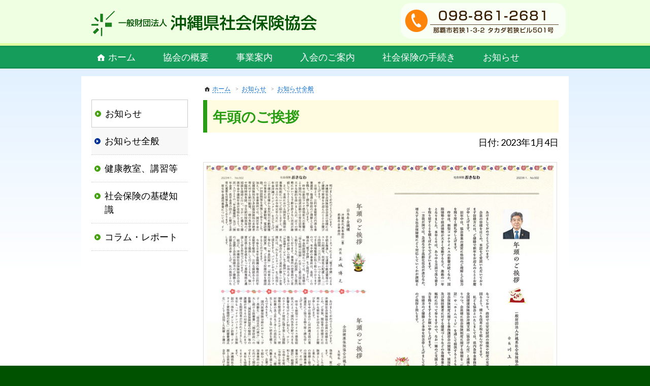

--- FILE ---
content_type: text/html; charset=UTF-8
request_url: http://okisyakyo.pluto.ryucom.jp/information/4139.html
body_size: 21438
content:
<!DOCTYPE html>
<html class="no-js" lang="ja"
	prefix="og: https://ogp.me/ns#" >
<head>
	<!-- Google tag (gtag.js) -->
<script async src="https://www.googletagmanager.com/gtag/js?id=G-KPP7TYTPXQ"></script>
<script>
  window.dataLayer = window.dataLayer || [];
  function gtag(){dataLayer.push(arguments);}
  gtag('js', new Date());

  gtag('config', 'G-KPP7TYTPXQ');
</script>
	<meta charset="UTF-8" />
	<meta http-equiv="X-UA-Compatible" content="IE=edge" />
	<meta name="format-detection" content="telephone=no" />
	<link rel="profile" href="http://gmpg.org/xfn/11">
	<!--[if lt IE 9]>
	<script src="http://okisyakyo.pluto.ryucom.jp/wp/wp-content/themes/okisyakyo/js/html5shiv.js"></script>
	<![endif]-->
	<title>年頭のご挨拶 | 一般財団法人 沖縄県社会保険協会</title>

		<!-- All in One SEO 4.1.2.2 -->
		<link rel="canonical" href="http://okisyakyo.pluto.ryucom.jp/information/4139.html" />
		<meta property="og:site_name" content="一般財団法人 沖縄県社会保険協会 | 私ども社会保険協会は、社会保険制度の普及と発展に寄与するとともに、国から委託を受けて県民の福祉の向上を図るためさまざまな事業を行っています。" />
		<meta property="og:type" content="article" />
		<meta property="og:title" content="年頭のご挨拶 | 一般財団法人 沖縄県社会保険協会" />
		<meta property="og:url" content="http://okisyakyo.pluto.ryucom.jp/information/4139.html" />
		<meta property="article:published_time" content="2023-01-03T23:48:14Z" />
		<meta property="article:modified_time" content="2022-12-29T05:59:20Z" />
		<meta name="twitter:card" content="summary" />
		<meta name="twitter:domain" content="okisyakyo.pluto.ryucom.jp" />
		<meta name="twitter:title" content="年頭のご挨拶 | 一般財団法人 沖縄県社会保険協会" />
		<script type="application/ld+json" class="aioseo-schema">
			{"@context":"https:\/\/schema.org","@graph":[{"@type":"WebSite","@id":"http:\/\/okisyakyo.pluto.ryucom.jp\/#website","url":"http:\/\/okisyakyo.pluto.ryucom.jp\/","name":"\u4e00\u822c\u8ca1\u56e3\u6cd5\u4eba \u6c96\u7e04\u770c\u793e\u4f1a\u4fdd\u967a\u5354\u4f1a","description":"\u79c1\u3069\u3082\u793e\u4f1a\u4fdd\u967a\u5354\u4f1a\u306f\u3001\u793e\u4f1a\u4fdd\u967a\u5236\u5ea6\u306e\u666e\u53ca\u3068\u767a\u5c55\u306b\u5bc4\u4e0e\u3059\u308b\u3068\u3068\u3082\u306b\u3001\u56fd\u304b\u3089\u59d4\u8a17\u3092\u53d7\u3051\u3066\u770c\u6c11\u306e\u798f\u7949\u306e\u5411\u4e0a\u3092\u56f3\u308b\u305f\u3081\u3055\u307e\u3056\u307e\u306a\u4e8b\u696d\u3092\u884c\u3063\u3066\u3044\u307e\u3059\u3002","publisher":{"@id":"http:\/\/okisyakyo.pluto.ryucom.jp\/#organization"}},{"@type":"Organization","@id":"http:\/\/okisyakyo.pluto.ryucom.jp\/#organization","name":"\u4e00\u822c\u8ca1\u56e3\u6cd5\u4eba \u6c96\u7e04\u770c\u793e\u4f1a\u4fdd\u967a\u5354\u4f1a","url":"http:\/\/okisyakyo.pluto.ryucom.jp\/"},{"@type":"BreadcrumbList","@id":"http:\/\/okisyakyo.pluto.ryucom.jp\/information\/4139.html#breadcrumblist","itemListElement":[{"@type":"ListItem","@id":"http:\/\/okisyakyo.pluto.ryucom.jp\/#listItem","position":"1","item":{"@type":"WebPage","@id":"http:\/\/okisyakyo.pluto.ryucom.jp\/","name":"\u30db\u30fc\u30e0","description":"\u79c1\u3069\u3082\u793e\u4f1a\u4fdd\u967a\u5354\u4f1a\u306f\u3001\u793e\u4f1a\u4fdd\u967a\u5236\u5ea6\u306e\u666e\u53ca\u3068\u767a\u5c55\u306b\u5bc4\u4e0e\u3059\u308b\u3068\u3068\u3082\u306b\u3001\u56fd\u304b\u3089\u59d4\u8a17\u3092\u53d7\u3051\u3066\u770c\u6c11\u306e\u798f\u7949\u306e\u5411\u4e0a\u3092\u56f3\u308b\u305f\u3081\u3055\u307e\u3056\u307e\u306a\u4e8b\u696d\u3092\u884c\u3063\u3066\u3044\u307e\u3059\u3002","url":"http:\/\/okisyakyo.pluto.ryucom.jp\/"},"nextItem":"http:\/\/okisyakyo.pluto.ryucom.jp\/information\/#listItem"},{"@type":"ListItem","@id":"http:\/\/okisyakyo.pluto.ryucom.jp\/information\/#listItem","position":"2","item":{"@type":"WebPage","@id":"http:\/\/okisyakyo.pluto.ryucom.jp\/information\/","name":"\u304a\u77e5\u3089\u305b\u5168\u822c","url":"http:\/\/okisyakyo.pluto.ryucom.jp\/information\/"},"previousItem":"http:\/\/okisyakyo.pluto.ryucom.jp\/#listItem"}]},{"@type":"Person","@id":"http:\/\/okisyakyo.pluto.ryucom.jp\/author\/okisyakyoadmin#author","url":"http:\/\/okisyakyo.pluto.ryucom.jp\/author\/okisyakyoadmin","name":"okisyakyoadmin","image":{"@type":"ImageObject","@id":"http:\/\/okisyakyo.pluto.ryucom.jp\/information\/4139.html#authorImage","url":"http:\/\/0.gravatar.com\/avatar\/9c572895fe230ece6e0a9e2edb80d1f4?s=96&d=mm&r=g","width":"96","height":"96","caption":"okisyakyoadmin"}},{"@type":"WebPage","@id":"http:\/\/okisyakyo.pluto.ryucom.jp\/information\/4139.html#webpage","url":"http:\/\/okisyakyo.pluto.ryucom.jp\/information\/4139.html","name":"\u5e74\u982d\u306e\u3054\u6328\u62f6 | \u4e00\u822c\u8ca1\u56e3\u6cd5\u4eba \u6c96\u7e04\u770c\u793e\u4f1a\u4fdd\u967a\u5354\u4f1a","inLanguage":"ja","isPartOf":{"@id":"http:\/\/okisyakyo.pluto.ryucom.jp\/#website"},"breadcrumb":{"@id":"http:\/\/okisyakyo.pluto.ryucom.jp\/information\/4139.html#breadcrumblist"},"author":"http:\/\/okisyakyo.pluto.ryucom.jp\/information\/4139.html#author","creator":"http:\/\/okisyakyo.pluto.ryucom.jp\/information\/4139.html#author","datePublished":"2023-01-03T23:48:14+09:00","dateModified":"2022-12-29T05:59:20+09:00"},{"@type":"Article","@id":"http:\/\/okisyakyo.pluto.ryucom.jp\/information\/4139.html#article","name":"\u5e74\u982d\u306e\u3054\u6328\u62f6 | \u4e00\u822c\u8ca1\u56e3\u6cd5\u4eba \u6c96\u7e04\u770c\u793e\u4f1a\u4fdd\u967a\u5354\u4f1a","headline":"\u5e74\u982d\u306e\u3054\u6328\u62f6","author":{"@id":"http:\/\/okisyakyo.pluto.ryucom.jp\/author\/okisyakyoadmin#author"},"publisher":{"@id":"http:\/\/okisyakyo.pluto.ryucom.jp\/#organization"},"datePublished":"2023-01-03T23:48:14+09:00","dateModified":"2022-12-29T05:59:20+09:00","articleSection":"\u304a\u77e5\u3089\u305b\u5168\u822c","mainEntityOfPage":{"@id":"http:\/\/okisyakyo.pluto.ryucom.jp\/information\/4139.html#webpage"},"isPartOf":{"@id":"http:\/\/okisyakyo.pluto.ryucom.jp\/information\/4139.html#webpage"},"image":{"@type":"ImageObject","@id":"http:\/\/okisyakyo.pluto.ryucom.jp\/#articleImage","url":"http:\/\/okisyakyo.pluto.ryucom.jp\/wp\/wp-content\/uploads\/2022\/12\/202301_No502-02-1.jpg","width":"700","height":"495"}}]}
		</script>
		<!-- All in One SEO -->

<link rel='dns-prefetch' href='//fonts.googleapis.com' />
<link rel='dns-prefetch' href='//s.w.org' />
<link rel="alternate" type="application/rss+xml" title="一般財団法人 沖縄県社会保険協会 &raquo; フィード" href="http://okisyakyo.pluto.ryucom.jp/feed" />
		<script type="text/javascript">
			window._wpemojiSettings = {"baseUrl":"https:\/\/s.w.org\/images\/core\/emoji\/13.1.0\/72x72\/","ext":".png","svgUrl":"https:\/\/s.w.org\/images\/core\/emoji\/13.1.0\/svg\/","svgExt":".svg","source":{"concatemoji":"http:\/\/okisyakyo.pluto.ryucom.jp\/wp\/wp-includes\/js\/wp-emoji-release.min.js?ver=5.8"}};
			!function(e,a,t){var n,r,o,i=a.createElement("canvas"),p=i.getContext&&i.getContext("2d");function s(e,t){var a=String.fromCharCode;p.clearRect(0,0,i.width,i.height),p.fillText(a.apply(this,e),0,0);e=i.toDataURL();return p.clearRect(0,0,i.width,i.height),p.fillText(a.apply(this,t),0,0),e===i.toDataURL()}function c(e){var t=a.createElement("script");t.src=e,t.defer=t.type="text/javascript",a.getElementsByTagName("head")[0].appendChild(t)}for(o=Array("flag","emoji"),t.supports={everything:!0,everythingExceptFlag:!0},r=0;r<o.length;r++)t.supports[o[r]]=function(e){if(!p||!p.fillText)return!1;switch(p.textBaseline="top",p.font="600 32px Arial",e){case"flag":return s([127987,65039,8205,9895,65039],[127987,65039,8203,9895,65039])?!1:!s([55356,56826,55356,56819],[55356,56826,8203,55356,56819])&&!s([55356,57332,56128,56423,56128,56418,56128,56421,56128,56430,56128,56423,56128,56447],[55356,57332,8203,56128,56423,8203,56128,56418,8203,56128,56421,8203,56128,56430,8203,56128,56423,8203,56128,56447]);case"emoji":return!s([10084,65039,8205,55357,56613],[10084,65039,8203,55357,56613])}return!1}(o[r]),t.supports.everything=t.supports.everything&&t.supports[o[r]],"flag"!==o[r]&&(t.supports.everythingExceptFlag=t.supports.everythingExceptFlag&&t.supports[o[r]]);t.supports.everythingExceptFlag=t.supports.everythingExceptFlag&&!t.supports.flag,t.DOMReady=!1,t.readyCallback=function(){t.DOMReady=!0},t.supports.everything||(n=function(){t.readyCallback()},a.addEventListener?(a.addEventListener("DOMContentLoaded",n,!1),e.addEventListener("load",n,!1)):(e.attachEvent("onload",n),a.attachEvent("onreadystatechange",function(){"complete"===a.readyState&&t.readyCallback()})),(n=t.source||{}).concatemoji?c(n.concatemoji):n.wpemoji&&n.twemoji&&(c(n.twemoji),c(n.wpemoji)))}(window,document,window._wpemojiSettings);
		</script>
		<style type="text/css">
img.wp-smiley,
img.emoji {
	display: inline !important;
	border: none !important;
	box-shadow: none !important;
	height: 1em !important;
	width: 1em !important;
	margin: 0 .07em !important;
	vertical-align: -0.1em !important;
	background: none !important;
	padding: 0 !important;
}
</style>
	<link rel='stylesheet' id='wp-block-library-css'  href='http://okisyakyo.pluto.ryucom.jp/wp/wp-includes/css/dist/block-library/style.min.css?ver=5.8' type='text/css' media='all' />
<link rel='stylesheet' id='responsive-lightbox-swipebox-css'  href='http://okisyakyo.pluto.ryucom.jp/wp/wp-content/plugins/responsive-lightbox/assets/swipebox/swipebox.min.css?ver=2.3.2' type='text/css' media='all' />
<link rel='stylesheet' id='wp-pagenavi-css'  href='http://okisyakyo.pluto.ryucom.jp/wp/wp-content/plugins/wp-pagenavi/pagenavi-css.css?ver=2.70' type='text/css' media='all' />
<link rel='stylesheet' id='google-webfont-lato-css'  href='//fonts.googleapis.com/css?family=Lato%3A400%2C700&#038;ver=1.0.0' type='text/css' media='all' />
<link rel='stylesheet' id='genericons-css'  href='http://okisyakyo.pluto.ryucom.jp/wp/wp-content/themes/okisyakyo/genericons/genericons.css?ver=3.4.1' type='text/css' media='all' />
<link rel='stylesheet' id='animate-css'  href='http://okisyakyo.pluto.ryucom.jp/wp/wp-content/themes/okisyakyo/css/animate.min.css?ver=3.5.2' type='text/css' media='all' />
<link rel='stylesheet' id='owl-carousel-style-css'  href='http://okisyakyo.pluto.ryucom.jp/wp/wp-content/themes/okisyakyo/js/owl-carousel2/assets/owl.carousel.min.css?ver=2.2.1' type='text/css' media='all' />
<link rel='stylesheet' id='owl-carousel-theme-style-css'  href='http://okisyakyo.pluto.ryucom.jp/wp/wp-content/themes/okisyakyo/js/owl-carousel2/assets/owl.theme.default.min.css?ver=2.2.1' type='text/css' media='all' />
<link rel='stylesheet' id='okisyakyo-General-style-css'  href='http://okisyakyo.pluto.ryucom.jp/wp/wp-content/themes/okisyakyo/css/style.css?ver=3.4' type='text/css' media='all' />
<script type='text/javascript' src='http://okisyakyo.pluto.ryucom.jp/wp/wp-includes/js/jquery/jquery.min.js?ver=3.6.0' id='jquery-core-js'></script>
<script type='text/javascript' src='http://okisyakyo.pluto.ryucom.jp/wp/wp-includes/js/jquery/jquery-migrate.min.js?ver=3.3.2' id='jquery-migrate-js'></script>
<script type='text/javascript' src='http://okisyakyo.pluto.ryucom.jp/wp/wp-content/plugins/responsive-lightbox/assets/infinitescroll/infinite-scroll.pkgd.min.js?ver=5.8' id='responsive-lightbox-infinite-scroll-js'></script>
<link rel="icon" href="http://okisyakyo.pluto.ryucom.jp/wp/wp-content/uploads/2021/08/cropped-e6f88d4ed27f80a00b2511ece4510c97-32x32.png" sizes="32x32" />
<link rel="icon" href="http://okisyakyo.pluto.ryucom.jp/wp/wp-content/uploads/2021/08/cropped-e6f88d4ed27f80a00b2511ece4510c97-192x192.png" sizes="192x192" />
<link rel="apple-touch-icon" href="http://okisyakyo.pluto.ryucom.jp/wp/wp-content/uploads/2021/08/cropped-e6f88d4ed27f80a00b2511ece4510c97-180x180.png" />
<meta name="msapplication-TileImage" content="http://okisyakyo.pluto.ryucom.jp/wp/wp-content/uploads/2021/08/cropped-e6f88d4ed27f80a00b2511ece4510c97-270x270.png" />
		<style type="text/css" id="wp-custom-css">
			/*
ここに独自の CSS を追加することができます。

詳しくは上のヘルプアイコンをクリックしてください。
*/
#post-3106 table, #post-3106 td, #post-1213 table, #post-1213 td, #post-3200 table, #post-3200 td{border:none;margin:15px 0;}		</style>
		</head>

<body class="post-template-default single single-post postid-4139 single-format-standard">
<div id="page" class="hfeed">
	<header id="branding" role="banner">
		<div id="header">
			<div id="site-header">
				<h1 id="site-title"><a href="http://okisyakyo.pluto.ryucom.jp/" title="一般財団法人 沖縄県社会保険協会" rel="home">一般財団法人 沖縄県社会保険協会</a></h1>

				<h2 id="site-description" class="screen-reader-text">私ども社会保険協会は、社会保険制度の普及と発展に寄与するとともに、国から委託を受けて県民の福祉の向上を図るためさまざまな事業を行っています。</h2>
				<div class="contact-us"><img src="http://okisyakyo.pluto.ryucom.jp/wp/wp-content/themes/okisyakyo/images/header-contact-us.png" alt="ご連絡先電話番号"></div>
			</div><!-- #site-header -->

			<nav id="access" role="navigation">
				<h3 class="screen-reader-text">Main menu</h3>
				<ul id="site-menu" class="site-menu"><li id="menu-item-61" class="home menu-item menu-item-type-post_type menu-item-object-page menu-item-home menu-item-61"><a href="http://okisyakyo.pluto.ryucom.jp/">ホーム</a></li><li id="menu-item-32" class="menu-item menu-item-type-post_type menu-item-object-page menu-item-32"><a href="http://okisyakyo.pluto.ryucom.jp/gaiyou.html">協会の概要</a></li><li id="menu-item-33" class="menu-item menu-item-type-post_type menu-item-object-page menu-item-33"><a href="http://okisyakyo.pluto.ryucom.jp/jigyou.html">事業案内</a></li><li id="menu-item-34" class="menu-item menu-item-type-post_type menu-item-object-page menu-item-34"><a href="http://okisyakyo.pluto.ryucom.jp/nyukai.html">入会のご案内</a></li><li id="menu-item-35" class="menu-item menu-item-type-post_type menu-item-object-page menu-item-35"><a href="http://okisyakyo.pluto.ryucom.jp/tetsuduki.html">社会保険の手続き</a></li><li id="menu-item-89" class="menu-item menu-item-type-post_type menu-item-object-page current_page_parent menu-item-89"><a href="http://okisyakyo.pluto.ryucom.jp/information.html">お知らせ</a></li></ul>			</nav><!-- #access -->
		</div>
	</header><!-- #branding -->


	<div id="mainwrapper" class="clearfix">
	<div id="main" class="clearfix">

		<div id="primary">
			<div id="content" role="main">
				<ul class="breadcrumbs">
	<li class="level-1 top"><a href="http://okisyakyo.pluto.ryucom.jp/" data-href="http://okisyakyo.pluto.ryucom.jp/" class="permalink">ホーム</a></li>
	<li class="level-2 sub"><a href="http://okisyakyo.pluto.ryucom.jp/information.html" data-href="http://okisyakyo.pluto.ryucom.jp/information.html" class="permalink">お知らせ</a></li>
	<li class="level-3 sub"><a href="http://okisyakyo.pluto.ryucom.jp/category/information" data-href="http://okisyakyo.pluto.ryucom.jp/category/information" class="permalink">お知らせ全般</a></li>
	<li class="level-4 sub tail current"><span data-href="http://okisyakyo.pluto.ryucom.jp/information/4139.html" class="permalink">年頭のご挨拶</span></li>
</ul>

								
					
	<article id="post-4139" class="post-4139 post type-post status-publish format-standard hentry category-information">
		<header class="entry-header">
			<h1 class="entry-title"><span>年頭のご挨拶</span></h1>
						<div class="entry-meta">
				<span class="sep">日付: 2023年1月4日</span>			</div><!-- .entry-meta -->
					</header><!-- .entry-header -->

				<div class="entry-content content-style">
			<p><img loading="lazy" width="700" height="495" class="alignnone wp-image-4147 size-full" src="http://okisyakyo.pluto.ryucom.jp/wp/wp-content/uploads/2022/12/202301_No502-02-1.jpg" alt="" srcset="http://okisyakyo.pluto.ryucom.jp/wp/wp-content/uploads/2022/12/202301_No502-02-1.jpg 700w, http://okisyakyo.pluto.ryucom.jp/wp/wp-content/uploads/2022/12/202301_No502-02-1-300x212.jpg 300w" sizes="(max-width: 700px) 100vw, 700px" /></p>
<p><a class="button text pdf" href="http://okisyakyo.pluto.ryucom.jp/wp/wp-content/uploads/2022/12/202301_No502-02.pdf" target="_blank" rel="noopener">会長「年頭のご挨拶」</a></p>
					</div><!-- .entry-content -->
		
	</article><!-- #post-4139 -->

				
			</div><!-- #content -->
		</div><!-- #primary -->

<div id="secondary" class="widget-area" role="complementary">
	<aside>
		<ul id="localnavi">
		<li class="page_item parent_page_item"><a href="http://okisyakyo.pluto.ryucom.jp/information.html">お知らせ</a></li><li class="page_item current_page_item"><a href="http://okisyakyo.pluto.ryucom.jp/category/information">お知らせ全般</a></li><li class="page_item"><a href="http://okisyakyo.pluto.ryucom.jp/category/koshu">健康教室、講習等</a></li><li class="page_item"><a href="http://okisyakyo.pluto.ryucom.jp/category/kisochisiki">社会保険の基礎知識</a></li><li class="page_item"><a href="http://okisyakyo.pluto.ryucom.jp/category/columns-and-reports">コラム・レポート</a></li>		</ul>
	</aside>

</div><!-- #secondary .widget-area -->
	</div><!-- #main -->
	</div><!-- #mainwrapper -->

	<footer id="colophon" role="contentinfo">

		<div id="supplementary">
			<div class="tothetopfixed">
				<a href="./">▲ このページの先頭に戻る</a>
			</div>
			<div class="clearfix">
				<div class="footer-content-area">
					<div class="inside content-style">
						<p><strong>一般財団法人 沖縄県社会保険協会</strong></p>
<p>〒900-0031<br />
沖縄県那覇市若狭1-3-2　タカダ若狭ビル501号</p>
<p>TEL：098-861-2681<br />
FAX：098-861-2682<br />
e-mail: <span class="toiawasemail">(Javascriptを有効にすると表示されます)</span></p>					</div><!-- .inside -->
				</div><!-- .footer-content-area -->

				<div class="footer-map-area">
					<div class="inside">
						<div class="google-maps"><iframe loading="lazy" src="https://www.google.com/maps/embed?pb=!1m18!1m12!1m3!1d3579.306433454391!2d127.67196831577671!3d26.219230983431178!2m3!1f0!2f0!3f0!3m2!1i1024!2i768!4f13.1!3m3!1m2!1s0x34e5699b330a36ff%3A0x8a15bc4c13f64c5d!2z5LiA6Iis6LKh5Zuj5rOV5Lq65rKW57iE55yM56S-5Lya5L-d6Zm65Y2U5Lya!5e0!3m2!1sja!2sjp!4v1505454733658" width="600" height="450" frameborder="0" style="border:0" allowfullscreen></iframe></div>					</div><!-- .inside -->
				</div><!-- .footer-map-area -->
			</div>
		</div><!-- #supplementary -->

		<div id="copyright">
			<div class="inside">
				<p style="text-align: center;">掲載されている文章、写真、イラスト等の無断転載・複製を禁じます。</p>
<p style="text-align: center;">Copyright © 2017 一般財団法人 沖縄県社会保険協会. All Right Reserved.</p>			</div><!-- .inside -->
		</div><!-- #copyright -->
	</footer><!-- #colophon -->
</div><!-- #page -->
<!-- for Google Analytics START -->
<script type="text/javascript">

  var _gaq = _gaq || [];
  _gaq.push(['_setAccount', 'UA-39458931-1']);
  _gaq.push(['_trackPageview']);

  (function() {
    var ga = document.createElement('script'); ga.type = 'text/javascript'; ga.async = true;
    ga.src = ('https:' == document.location.protocol ? 'https://ssl' : 'http://www') + '.google-analytics.com/ga.js';
    var s = document.getElementsByTagName('script')[0]; s.parentNode.insertBefore(ga, s);
  })();

</script><!-- for Google Analytics END -->
<script type='text/javascript' src='http://okisyakyo.pluto.ryucom.jp/wp/wp-content/plugins/responsive-lightbox/assets/swipebox/jquery.swipebox.min.js?ver=2.3.2' id='responsive-lightbox-swipebox-js'></script>
<script type='text/javascript' src='http://okisyakyo.pluto.ryucom.jp/wp/wp-includes/js/underscore.min.js?ver=1.8.3' id='underscore-js'></script>
<script type='text/javascript' id='responsive-lightbox-js-extra'>
/* <![CDATA[ */
var rlArgs = {"script":"swipebox","selector":"lightbox","customEvents":"","activeGalleries":"1","animation":"1","hideCloseButtonOnMobile":"0","removeBarsOnMobile":"0","hideBars":"1","hideBarsDelay":"0","videoMaxWidth":"1080","useSVG":"1","loopAtEnd":"0","woocommerce_gallery":"0","ajaxurl":"http:\/\/okisyakyo.pluto.ryucom.jp\/wp\/wp-admin\/admin-ajax.php","nonce":"9da64ceb62"};
/* ]]> */
</script>
<script type='text/javascript' src='http://okisyakyo.pluto.ryucom.jp/wp/wp-content/plugins/responsive-lightbox/js/front.js?ver=2.3.2' id='responsive-lightbox-js'></script>
<script type='text/javascript' src='http://okisyakyo.pluto.ryucom.jp/wp/wp-content/themes/okisyakyo/js/jquery-browser-sniffing.js?ver=3.0.1' id='jquery-browser-sniffing-js'></script>
<script type='text/javascript' src='http://okisyakyo.pluto.ryucom.jp/wp/wp-content/themes/okisyakyo/js/owl-carousel2/owl.carousel.min.js?ver=2.2.1' id='owl-carousel-js'></script>
<script type='text/javascript' src='http://okisyakyo.pluto.ryucom.jp/wp/wp-content/themes/okisyakyo/js/functions.js?ver=3.4' id='okisyakyo-General-script-js'></script>
</body>
</html>

--- FILE ---
content_type: text/css
request_url: http://okisyakyo.pluto.ryucom.jp/wp/wp-content/themes/okisyakyo/css/style.css?ver=3.4
body_size: 17950
content:
/*! normalize.css v3.0.2 | MIT License | git.io/normalize */html{font-family:sans-serif;-ms-text-size-adjust:100%;-webkit-text-size-adjust:100%}body{margin:0}article,aside,details,figcaption,figure,footer,header,hgroup,main,menu,nav,section,summary{display:block}audio,canvas,progress,video{display:inline-block;vertical-align:baseline}audio:not([controls]){display:none;height:0}[hidden],template{display:none}a{background-color:transparent}a:active,a:hover{outline:0}abbr[title]{border-bottom:1px dotted}b,strong{font-weight:bold}dfn{font-style:italic}h1{font-size:2em;margin:0.67em 0}mark{background:#ff0;color:#000}small{font-size:80%}sub,sup{font-size:75%;line-height:0;position:relative;vertical-align:baseline}sup{top:-0.5em}sub{bottom:-0.25em}img{border:0}svg:not(:root){overflow:hidden}figure{margin:1em 40px}hr{box-sizing:content-box;height:0}pre{overflow:auto}code,kbd,pre,samp{font-family:monospace, monospace;font-size:1em}button,input,optgroup,select,textarea{color:inherit;font:inherit;margin:0}button{overflow:visible}button,select{text-transform:none}button,html input[type="button"],input[type="reset"],input[type="submit"]{-webkit-appearance:button;cursor:pointer}button[disabled],html input[disabled]{cursor:default}button::-moz-focus-inner,input::-moz-focus-inner{border:0;padding:0}input{line-height:normal}input[type="checkbox"],input[type="radio"]{box-sizing:border-box;padding:0}input[type="number"]::-webkit-inner-spin-button,input[type="number"]::-webkit-outer-spin-button{height:auto}input[type="search"]{-webkit-appearance:textfield;box-sizing:content-box}input[type="search"]::-webkit-search-cancel-button,input[type="search"]::-webkit-search-decoration{-webkit-appearance:none}fieldset{border:1px solid #c0c0c0;margin:0 2px;padding:0.35em 0.625em 0.75em}legend{border:0;padding:0}textarea{overflow:auto}optgroup{font-weight:bold}table{border-collapse:collapse;border-spacing:0}td,th{padding:0}@font-face{font-family:"YuGothic M";src:local("Yu Gothic Medium"),local("Yu Gothic");font-weight:500}html{margin:0;padding:0;height:100%;font-family:Lato, "游ゴシック体", YuGothic, "YuGothic M", "ヒラギノ角ゴ ProN", "Hiragino Kaku Gothic ProN", "メイリオ", Meiryo, "ＭＳ Ｐゴシック", "MS PGothic", sans-serif;line-height:1.5;font-size:18px}a img{border:none}a{color:inherit;text-decoration:none}a.text{color:#0D6ECF;border-bottom:1px dashed #0D6ECF}a.text:hover{background:rgba(45,170,255,0.1)}h1,h2,h3,h5,h6,h7{display:block;font-size:100%;margin:0;padding:0;font-weight:normal}article,aside,figure,footer,header,nav,section{display:block}.screen-reader-text{clip:rect(1px, 1px, 1px, 1px);height:1px;overflow:hidden;position:absolute !important;width:1px}body{margin:0;padding:0;background:#005100;-webkit-text-size-adjust:none;height:100%}#page{width:100%;margin:0;padding:0;background:#FFFFFF}#header{width:100%;background-image:url(../images/head-background.png);background-repeat:repeat-x;background-color:#EEFFE2}#site-header{position:relative;width:960px;height:90px;margin:0 auto;padding:0}#mainwrapper{width:100%;padding-top:15px;background-image:url(../images/mainwrapper-2.png);background-repeat:repeat-x}#main{width:960px;min-height:550px;margin:0 auto;padding:10px 20px 5em;background-color:#FFFFFF;box-sizing:border-box}footer#colophon{background:#149D5B;color:#FFF;width:100%}footer#colophon a,footer#colophon a.text{color:#FFF;border-color:#FFF}footer#colophon #supplementary{width:960px;margin:0 auto;padding:1em 0;position:relative}#primary{float:right;margin:0;padding:0;width:700px}#secondary{float:left;margin:0;padding:2em 0 0 0;width:190px}.home #primary{float:left}.home #secondary{float:right;margin:0;width:210px}#site-title{display:block;width:415px;height:56px;position:absolute;top:18px;left:12px}#site-header .contact-us{display:block;width:325px;height:70px;position:absolute;top:6px;right:6px}#site-title a{margin:0;padding:0;display:block;width:460px;height:56px;background-image:url(../images/logo-okisyakyo.png?ver=20171004);background-repeat:no-repeat;text-indent:-9999px}#access{margin:0;padding:0;width:100%;height:45px;background-image:url(../images/menu-rev02.png);background-repeat:repeat-x;background-color:#149D5B}#access .site-menu{width:960px;margin:0 auto;padding:0}#access .site-menu li{display:inline-block;margin:0;padding:0;list-style-type:none}#access .site-menu li a{display:block;padding:0 1.5em;line-height:45px;vertical-align:middle;height:45px;color:#FFFFFF;text-decoration:none}#access .site-menu li.current-menu-item a,#access .site-menu li.current-page-ancestor a,#access .site-menu li a:hover{background:rgba(0,0,0,0.1)}#access .site-menu li.home a:before{content:'\f409';-webkit-font-smoothing:antialiased;-moz-osx-font-smoothing:grayscale;display:inline-block;font:normal 133.3333%/1 Genericons;text-decoration:none;vertical-align:middle;margin:0 0.1em 0 0;padding:0}.breadcrumbs{display:block;margin:0 0 -4.2em 0;padding:0;overflow:hidden;text-overflow:ellipsis;white-space:nowrap;word-wrap:normal}.breadcrumbs a{color:#0D6ECF;border-bottom:1px dashed #0D6ECF}.breadcrumbs a:hover{background:rgba(45,170,255,0.1)}.breadcrumbs li{font-size:12px;display:inline;vertical-align:middle;margin:0 0.5em 0 0;padding:0;list-style-type:none}.breadcrumbs li:before{content:'>';-webkit-font-smoothing:antialiased;-moz-osx-font-smoothing:grayscale;color:#AAA;display:inline-block;font:inherit;text-decoration:none;vertical-align:baseline;margin:0 0.5em 0 0;padding:0}.breadcrumbs li.top:before{content:'\f409';-webkit-font-smoothing:antialiased;-moz-osx-font-smoothing:grayscale;color:#333;display:inline-block;font:normal 133.3333%/1 Genericons;text-decoration:none;vertical-align:middle;margin:0 0.1em 0 0;padding:0}body.single .breadcrumbs li.tail{display:none}#primary img.attachment-post-thumbnail{margin:5em 0 -3em 0}#content header h1{clear:both;display:block;font-size:158%;font-weight:bold;margin:3em 0 1em 0;padding:0.4em;color:#299E14;border-left:8px solid #299E14;background-color:#FFFCE2}body.single-post #content header h1{margin-bottom:0.2em}#content .entry-header .entry-meta{text-align:right}ul#localnavi{margin:0;padding:0}ul#localnavi li{margin:0;padding:13px 13px 13px 26px;list-style-type:none;border-bottom:1px dotted #CCCCCC;background-image:url(../images/ico_localnavi.png);background-position:6px 1.15em;background-repeat:no-repeat;cursor:pointer}ul#localnavi li:hover,ul#localnavi li.current_page_item:hover{background-color:rgba(45,170,255,0.1)}ul#localnavi li:first-child{border-top:1px dotted #CCCCCC}ul#localnavi li a{text-decoration:none}ul#localnavi li.parent_page_item{border:1px solid #CCCCCC}ul#localnavi li.current_page_item{background-image:url(../images/ico_localnavi_a.png);background-color:#F8F8F8}ul#localnavi ul.children{margin:0;padding:0}ul#localnavi ul.children li{margin:0;padding:0 0 0 15px;list-style-type:none;border:none;background-image:url(../images/lichildren.png);background-position:0 0;background-repeat:no-repeat}#secondary aside{margin-bottom:5em}#secondary aside.widget_sp_image{margin-bottom:0}.home #main{padding-left:10px;padding-right:10px}#frontpageimage{margin-bottom:-1.58em}.owl-carousel .owl-item .owl-lazy{width:100%;height:280px}.tothetopfixed{display:inline-block;text-align:right;position:absolute;top:-2em;right:0;padding:0.5em 1em;background:#149D5B;font-size:12px;border-radius:10px 10px 0 0}#copyright{font-size:12px;padding:0.5em 1em 1em;background:#005100}#copyright p{margin:0}#supplementary .footer-content-area{float:left;margin:0;padding:0;width:100%}#supplementary .footer-content-area .inside{margin:0 440px 0 0;background:rgba(255,255,255,0.1);border-radius:24px;padding:0.5em 2em}#supplementary .footer-map-area{float:right;margin:0 0 0 -400px;padding:0;width:400px}#supplementary .footer-map-area .inside .google-maps{margin:0}footer#colophon ul{margin:0;padding:0}footer#colophon li{margin:0;padding:0;list-style:none}footer#colophon a{text-decoration:none}footer#colophon li li a{font-size:77%}footer#colophon .footer1-container{padding:1em 0}footer#colophon .footer1-container ul.footer1-menu:after{content:"";clear:both;display:block;height:0}footer#colophon .footer1-container ul.footer1-menu{clear:both}footer#colophon .footer1-container ul.footer1-menu li{display:inline;padding:0 0.5em;border-left:1px solid #000000}footer#colophon .footer1-container ul.footer1-menu li:first-child{border-left:none;padding:0 0.5em 0 0}footer#colophon .widget_black_studio_tinymce p{margin:0;padding:0}footer#colophon #second{font-size:86%;margin-top:1em}.infomation_list{margin:-1em 0 0;padding:0}.infomation_list .infomation_elm{margin:0;padding:0.8em 0.5em;border-top:1px solid #999;cursor:pointer;background-color:#FFF;transition:background-color .5s;box-sizing:border-box}.infomation_list .infomation_elm:first-child{border-top:none}.infomation_list .infomation_elm.odd{background-color:#EEE}.infomation_list .infomation_elm .category{float:left;display:block;width:110px}.infomation_list .infomation_elm .infomation_header{margin:0 0 0 130px}.infomation_list .infomation_elm .infomation_header h3{display:inline;margin:0;padding:0;color:inherit;font-size:100%;font-weight:normal;border:none}.infomation_list .infomation_elm .infomation_header h3 a,.infomation_list .infomation_elm .infomation_header h3 a.text{color:#0D6ECF;border:none}.infomation_list .infomation_elm .infomation_header h3 a:hover,.infomation_list .infomation_elm .infomation_header h3 a.text:hover{background:none}.infomation_list .infomation_elm .new{color:red;margin-left:0.5em}.custom_infomation_list{margin:3em 0 0 0;padding:0}.custom_infomation_list dt.syurui{float:left;width:110px;clear:both;margin:0;padding:0.5em 0 0 0}.custom_infomation_list dd.date{float:left;width:115px;margin:0;padding:0.73em 5px 0.5em 5px;text-align:center}.custom_infomation_list dd.detail{border-bottom:1px dotted #CCCCCC;margin:0;padding:0.73em 0 0.5em 126px}.custom_bookmarks{margin:3em 0 0 0;padding:0}.custom_bookmarks li{background-image:url(../images/ico_lower_lv-trans.png);background-position:0 0;background-repeat:no-repeat;border-bottom:1px dotted #8B8B8B;list-style-type:none;margin:12px 0;padding:0 0 1em 26px;text-indent:0}.widget-title{margin:0;padding:0;width:0;height:0;display:none;line-height:0;text-indent:-9999px}#nav-below{margin:2em 0}input[type=text],input[type=password],textarea{background:#fafafa;box-shadow:inset 0 1px 1px rgba(0,0,0,0.1);border:1px solid #ddd;font-size:98%;font-family:inherit}textarea{padding:3px;width:98%}input[type=text]{padding:3px}input[type=submit]{position:relative;overflow:visible;display:inline-block;padding:0.5em 1em;border:1px solid #d4d4d4;margin:0;text-decoration:none;color:#333;white-space:nowrap;cursor:pointer;outline:none;background-color:#cccccc;background-image:linear-gradient(#f4f4f4, #ccc);-webkit-background-clip:padding;-moz-background-clip:padding;-o-background-clip:padding-box;border-radius:0.2em;zoom:1;*display:inline}input[type=submit]:hover,input[type=submit]:focus,input[type=submit]:active{border-color:#3072b3;border-bottom-color:#2a65a0;text-decoration:none;color:#fff;background-color:#3072b3;background-image:linear-gradient(#599bdc, #3072b3)}.page-link{margin-top:5em}.page-link a{display:inline-block;padding:6px;text-decoration:none;color:#1B8BE0;border:1px solid #CCCCCC}.page-link a:focus,.page-link a:active,.page-link a:hover{background-color:#DDDDDD;text-decoration:underline}#swipebox-prev,#swipebox-next,#swipebox-close{background-image:url("/wp/wp-content/plugins/responsive-lightbox/assets/swipebox/img/icons.png") !important}.alignleft{display:inline;float:left;margin-right:1.625em}.alignright{display:inline;float:right;margin-left:1.625em}.aligncenter{clear:both;display:block;margin-left:auto;margin-right:auto}img[class*="align"],img[class*="wp-image-"],img[class*="attachment-"]{height:auto}img.size-full,img.size-large{max-width:97.5%;width:auto;height:auto}img.alignleft,img.alignright,img.aligncenter{margin-bottom:1.625em}p img,.wp-caption{margin-top:0.4em}.wp-caption{background:#eee;margin-bottom:1.625em;max-width:96%;padding:9px}.wp-caption img{display:block;margin:0 auto;max-width:98%}.wp-caption .wp-caption-text{margin-bottom:0.6em;padding:10px 0 5px 0;position:relative;text-align:center}#content .gallery{margin:0 auto 1.625em}#content .gallery a img{border:none}img#wpstats{display:block;margin:0 auto 1.625em}#content .gallery-columns-4 .gallery-item{width:23%;padding-right:2%}#content .gallery-columns-4 .gallery-item img{width:100%;height:auto}img[class*="align"],img[class*="wp-image-"],#content .gallery .gallery-icon img{border:1px solid #ddd;padding:6px}.wp-caption img{border-color:#eee}a:focus img[class*="align"],a:hover img[class*="align"],a:active img[class*="align"],a:focus img[class*="wp-image-"],a:hover img[class*="wp-image-"],a:active img[class*="wp-image-"],#content .gallery .gallery-icon a:focus img,#content .gallery .gallery-icon a:hover img,#content .gallery .gallery-icon a:active img{background:#eee;border-color:#bbb}.wp-caption a:focus img,.wp-caption a:active img,.wp-caption a:hover img{background:#fff;border-color:#ddd}a[href$=".pdf"]:after{content:url("../images/pdficon_small.png");vertical-align:text-bottom;line-height:16px;margin-left:5px}.entry-content img{vertical-align:middle}.widget img{max-width:97.5%}.clearfix:after{content:"";clear:both;display:block;height:0}.clear{clear:both}.wp-oembed-youtube{width:100%;margin:1em 0;overflow:hidden}.wp-oembed-youtube>.inside{position:relative;padding-bottom:56.25%;height:0;overflow:hidden}.wp-oembed-youtube iframe{position:absolute;top:0;left:0;width:100%;height:100%}.fb-post.fb_iframe_widget{margin:1em 0}.google-calendar,.google-maps{position:relative;padding-bottom:75%;height:0;overflow:hidden;margin:1em 0}.google-calendar iframe,.google-maps iframe{position:absolute;top:0;left:0;width:100% !important;height:100% !important}.twitter-tweet{margin:1em auto}a.exlink.text:after{margin:-0.2em 0 0 0.1em;content:'\f442';-webkit-font-smoothing:antialiased;-moz-osx-font-smoothing:grayscale;display:inline-block;font:normal 120%/1 Genericons;text-decoration:none;vertical-align:middle;text-indent:0}.content-style h1{clear:both;display:block;font-size:158%;font-weight:bold;margin:1em 0;padding:0.4em;color:#299E14;border-left:8px solid #299E14;background-color:#FFFCE2}.content-style h1.top_oshirase{padding:0;color:#2CAAFF;border:none;background-color:#FFFFFF}.content-style h1.top_oshirase img{border:none}.content-style h2{clear:both;display:block;font-size:143%;font-weight:bold;margin:1em 0;padding:0.4em;color:#299E14;background-color:#FFFCE2;border:1px solid #FFF8B0;border-radius:5px}.content-style h3{clear:both;display:block;color:#299E14;font-size:143%;font-weight:bold;margin:1em 0;padding:0.4em 0;border-bottom:1px solid #299E14}.content-style h4{clear:both;display:block;color:#299E14;font-size:129%;font-weight:bold;margin:1em 0;padding:0.4em 0;border-bottom:1px dotted}.content-style h5{clear:both;display:block;font-size:129%;font-weight:bold;margin:1em 0;padding:0.4em 0;color:#299E14}.content-style h6{clear:both;display:block;font-size:129%;font-weight:bold;margin:1em 0;padding:0.4em 0}.content-style ul{list-style:disc}.content-style ol{list-style-type:decimal}.content-style ol ol{list-style:upper-alpha}.content-style ol ol ol{list-style:lower-roman}.content-style ol ol ol ol{list-style:lower-alpha}.content-style dt{margin:1em 0 0 0;font-weight:bold}.content-style dd{margin:0 0 1em 0}.content-style strong{font-weight:bold}.content-style a.button{display:inline-block;margin:0;padding:0.5em 2em;border:1px solid #BD5F00;text-decoration:none;font-weight:bold;color:#FFF;white-space:nowrap;cursor:pointer;outline:none;background-color:#FF8000;background-image:linear-gradient(#FFA851, #FF8000);-webkit-background-clip:padding;-moz-background-clip:padding;-o-background-clip:padding-box;border-radius:0.2em}.content-style a.button:hover,.content-style a.button:focus,.content-style a.button:active{background-color:#FFA851;background-image:linear-gradient(#FFC184, #FFA851)}.content-style table{border:1px solid #299E14;border-collapse:collapse;border-spacing:0;text-align:left;margin:2em 0;width:100%}.content-style table caption{font-weight:bold;text-align:left}.content-style table th,.content-style table td{border:1px solid #299E14;padding:6px}.content-style table thead,.content-style table th{font-weight:bold;background-color:#D7F9D0}.content-style table.none{border:none;border-collapse:collapse;border-spacing:0;text-align:left;margin:0 0 1.625em;width:auto}.content-style table.none th,.content-style table.none td{border:none;padding:6px;background-color:#FFFFFF}.content-style img{vertical-align:middle}.content-style img{max-width:97.5%}.content-style img.wp-smiley{border:none;margin-bottom:0;margin-top:0;padding:0}.content-style img.none{border:none;margin:0;padding:0}.content-style .margin0{margin:0 !important}.content-style .margin-half{margin:0.5em !important}.content-style .margin-half-top{margin-top:0.5em !important}.content-style .margin-half-bottom{margin-bottom:0.5em !important}.content-style .margin-half-tb{margin-top:0.5em !important;margin-bottom:0.5em !important}.content-style .clear-border-top{border-top:hidden !important}.content-style .clear-border-right{border-right:hidden !important}.content-style .clear-border-left{border-left:hidden !important}.content-style .clear-border-bottom{border-bottom:hidden !important}.content-style .block{clear:both;display:block;margin:2em 0;padding:1em;background-color:#FCFFFB;border:1px dashed #299E14;border-radius:5px;-webkit-border-radius:5px;-moz-border-radius:5px}.content-style .block li,.content-style .block dt,.content-style .block dd{margin-left:2em}.content-style hr{background-color:transparent;border:0;border-bottom:4px dashed #eaeaea;border-color:rgba(51,51,51,0.1);margin:3em 0;clear:both}.content-style hr+*{margin-top:0 !important}.content-style .indent{display:block;text-indent:1em}


--- FILE ---
content_type: text/javascript
request_url: http://okisyakyo.pluto.ryucom.jp/wp/wp-content/themes/okisyakyo/js/functions.js?ver=3.4
body_size: 3630
content:
<!--
/**
 * Theme functions file
 *
 * Contains handlers for navigation, accessibility, header sizing
 * footer widgets and Featured Content slider
 *
 */
// ------------------------------------------------------------------------
jQuery( function( $ ) {

	// tothetop
	( function() {
		var topBtn = $('.tothetopfixed');	
		topBtn.click(function () {
			$('body,html').animate({
				scrollTop: 0
			}, 500);
			return false;
		});
	} )();

	// External link
	( function() {
		var domains = [document.domain,'www.facebook.com'];
		var domain_selector = "",left_str= ":not([href^='http://",left_str_https=":not([href^='https://",right_str = "'])";
		domain_selector = left_str+domains.join(right_str+left_str)+right_str;
		domain_selector+= left_str_https+domains.join(right_str+left_str_https)+right_str;
		$(".content-style a[href^='http']"+domain_selector).each(function(){
			if($(this).find('img').length > 0){
				$(this).attr("target","_blank");
			}else{
				if ($(this).hasClass('noblank')) {
					$(this).addClass("exlink");
				} else {
					$(this).addClass("exlink").attr("target","_blank");
				}
			}
		});

		/* text-only a-tag */
		$(".content-style a:not(:has(img))").addClass("text");

		/* pdf */
		$("a[href$='.pdf']:not(:has(img))").addClass("pdf");
	} )();

	// .infomation_elm
	( function() {
		$('.infomation_elm').on({
		'click': function() {
				var jump = $(this).find('a.bookmark').attr('href');
				if (jump) {
					window.location = jump;
				}
				return false;
			},
		'mouseenter': function() {
				$(this).css({'background-color':'#D5EEFF'});
			},
		'mouseleave': function() {
				if ($(this).hasClass('odd')) {
					$(this).css({'background-color':'#EEE'});
				} else {
					$(this).css({'background-color':'#FFF'});
				}
			}
		});
	} )();

	// localnavi
	( function() {
		$('ul#localnavi li').on( 'click', function() {
			var jump = $(this).find('a').attr('href');
			if (jump) {
				window.location = jump;
			}
			return false;
		} );
	} )();

	// toiawasemail
	( function() {
		var prefix = '&#109;a' + 'i&#108;' + '&#116;o';
		var path = 'hr' + 'ef' + '=';
		var addy59461 = '&#111;k' + '&#105;&#115;y' + 'a&#107;&#121;o&#64;';
		var addy56215 = '';
		addy59461 = addy59461 + '&#114;y&#117;' + '&#99;om&#46;' + '&#110;e.' + '&#106;p';
		addy56215 = '<a ' + path + '\'' + prefix + ':' + addy59461 + '\' class="text">';
		addy56215 = addy56215 + addy59461;
		addy56215 = addy56215 + '<\/a>';
		$('.toiawasemail').html(addy56215);
	} )();

	// owlCarousel2 for #post-thumbnail-owl
	function getopt_my_owlCarousel_animateIn() {
		if ( $('html').hasClass('ie11') ) {
			return false;
		} else {
			return 'fadeInRight';
		}
		return false;
	}

	function getopt_my_owlCarousel_animateOut() {
		if ( $('html').hasClass('ie11') ) {
			return false;
		} else {
			return 'fadeOut';
		}
		return false;
	}

	( function() {
	
		if ( $('body').hasClass('home') ) {
			$(".owl-carousel").owlCarousel({
				items:1,
				margin:0,
				loop:true,
				center:false,
				mouseDrag:true,
				touchDrag:true,
				pullDrag:true,
				freeDrag:false,
				stagePadding:0,
				merge:false,
				mergeFit:true,
				autoWidth:false,
				startPosition:0,
				URLhashListener:false,
				nav: false,
				rewind:true,
				dots: true,
				dotsEach:false,
				dotData:false,
				lazyLoad:true,
				lazyContent:false,
				autoplay:true,
				autoplayTimeout: 30000,
				autoplayHoverPause:true,
				video:false,
				animateOut: getopt_my_owlCarousel_animateOut(),
				animateIn: getopt_my_owlCarousel_animateIn(),
			});
		}
	} )();


} );
// ------------------------------------------------------------------------
// -->


--- FILE ---
content_type: text/javascript
request_url: http://okisyakyo.pluto.ryucom.jp/wp/wp-content/themes/okisyakyo/js/jquery-browser-sniffing.js?ver=3.0.1
body_size: 4886
content:
<!--
/**
 * jQuery browser sniffing
 *
 * @copyright		Sitespiral
 * @since		Version 3.1.0
 * @see			http://qiita.com/Evolutor_web/items/162bfcf83695c83f1077
 */
// ------------------------------------------------------------------------

function isFlashEnabled() {
	var hasFlash = false;
	try{
		var fo = new ActiveXObject('ShockwaveFlash.ShockwaveFlash');
		if(fo) hasFlash = true;
	}
	catch(e) {
		if(navigator.mimeTypes ["application/x-shockwave-flash"] != undefined) hasFlash = true;
	}
	return hasFlash;
}

jQuery( function( $ ) {
	var ua = window.navigator.userAgent.toLowerCase();
	var browser = '';
	var mobile = 'desktop';
	var mobile_legacy = '';
	var webkit_legacy = '';
	var iosv = 0;
	var $html = $("html");

	// -----------------------------------------------------------------------------------
	// set js
	//
	$html.removeClass("no-js");
	$html.addClass("js");

	// -----------------------------------------------------------------------------------
	// set browser
	//
	// value: ie-legacy, ie9, ie10, ie11, ie, chrome, safari, opera, firefox
	if (ua.indexOf("msie") != -1){
		if (ua.indexOf("msie 9.") != -1){
			$html.addClass('ie-not-animate');
			browser = 'ie9';
		}else if (ua.indexOf("msie 10.") != -1){
			browser = 'ie10';
		}else{
			$html.addClass('ie-not-animate');
			ua.match(/msie ([0-9]+){1,3}\./g);
			var ver=(RegExp.$1.replace(/_/g, ''));
			if(ver < 9) {
				browser = 'ie-legacy';
				if(ver == 6) {
					$html.addClass('ie6');
				} else if(ver == 7) {
					$html.addClass('ie7');
				} else if(ver == 8) {
					$html.addClass('ie8');
				}
			}
		}
	}else if(ua.indexOf('trident/7') != -1){
		browser = 'ie11';
	}else if (ua.indexOf('chrome') != -1){
		browser = 'chrome';
	}else if (ua.indexOf('crios') != -1){
		browser = 'chrome';
	}else if (ua.indexOf('safari') != -1){
		browser = 'safari';
	}else if (ua.indexOf('opera') != -1){
		browser = 'opera';
	}else if (ua.indexOf('firefox') != -1){
		browser = 'firefox';
	}

	if (ua.indexOf(' edge/') != -1){
		$html.addClass('edge');
	}

	// -----------------------------------------------------------------------------------
	// set mobile ( not desktop )
	//
	// value    : desktop, tablet, sp
	// sub-value: mobile-legacy
	// sub-value: mobile-wp8
	// sub-value: webkit-legacy, webkit-safety
	if (ua.indexOf("windows phone") != -1){
		mobile = 'sp';
		mobile_legacy = 'mobile-legacy';
		if (ua.indexOf("iemobile/1") != -1){	// for Windows Phone 8 / Windows Phone 8.1
			mobile_legacy = 'mobile-wp8';
		}else if (ua.indexOf(' edge/')) {
			mobile_legacy = '';
		}
	}else if((ua.indexOf('windows') != -1) && ((ua.indexOf('touch') != -1) || (ua.indexOf('arm') != -1))){
		mobile = 'tablet';
	}else if (ua.indexOf("android") != -1){
		if (ua.indexOf("mobile") != -1) {
			mobile = 'sp';
		}else{
			mobile = 'tablet';
		}
		ua.match(/Android (\w+){1,3}(;)?/gi);
		iosv=(RegExp.$1.replace(/\./g, '')+'00').slice(0,3);
		if(iosv < 400) {
			//Android4 Under
			mobile_legacy = 'mobile-legacy';
		}
	}else if ((ua.indexOf('iphone') != -1) || (ua.indexOf('ipod') != -1)){
		mobile = 'sp';
		ua.match(/iPhone OS (\w+){1,3}/gi);
		iosv=(RegExp.$1.replace(/_/g, '')+'00').slice(0,3);
		if(iosv < 500) {
			//iPhone iOS5 Under
			mobile_legacy = 'mobile-legacy';
		}
	}else if (ua.indexOf('ipad') != -1){
		mobile = 'tablet';
		ua.match(/CPU OS (\w+){1,3}/gi);
		iosv=(RegExp.$1.replace(/_/g, '')+'00').slice(0,3);
		if(iosv < 500) {
			//iPad iOS5 Under
			mobile_legacy = 'mobile-legacy';
		}
	}else if (ua.indexOf("nintendo 3ds") != -1){
		browser = 'nintendo-3ds';
		mobile = 'sp';
		mobile_legacy = 'mobile-legacy';
		webkit_legacy = 'webkit-legacy';
	}

	// AppleWebKit
	if (ua.indexOf("applewebkit") != -1){
		ua.match(/AppleWebKit\/([0-9\.]+)/gi);
		awebkitv=(RegExp.$1.replace(/\./g, '')+'00000').slice(0,5);
		if(awebkitv < 53736) {
			// Under AppleWebKit/537.36 (danger AppleWebKit/534.30)
			webkit_legacy = 'webkit-legacy';
		} else {
			webkit_legacy = 'webkit-safety';
		}
	}

	// addClass
	if (browser != '') {
		$html.addClass(browser);
	}

	if (mobile != '') {
		$html.addClass(mobile);
	}

	if (mobile_legacy != ''){
		$html.addClass(mobile_legacy);
	}

	if (webkit_legacy != ''){
		$html.addClass(webkit_legacy);
	}

	if ((browser == 'ie-legacy') || (mobile_legacy == 'mobile-legacy') || (webkit_legacy == 'webkit-legacy')) {
		$html.addClass('legacy');
	}

	// -----------------------------------------------------------------------------------
	// set FlashEnable
	//
	// value    : flash-enable, flash-disable
	if(isFlashEnabled()){
		$html.addClass('flash-enable');
	}else{
		$html.addClass('flash-disable');
	}

} );
// ------------------------------------------------------------------------
// -->
